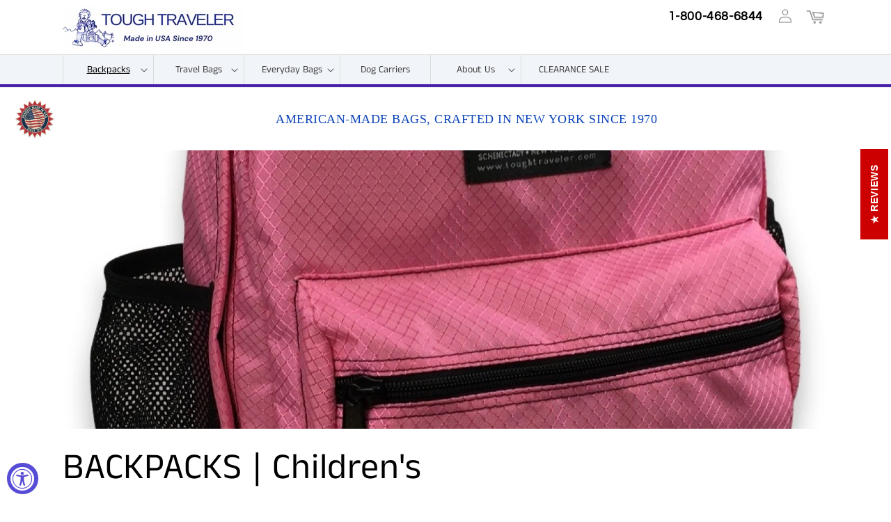

--- FILE ---
content_type: text/css
request_url: https://toughtraveler.com/cdn/shop/t/28/assets/custom.css?v=46109727789210154501736996622
body_size: 21
content:
.header-wrapper .header{position:relative}.header-wrapper .header__icons{position:relative;top:-16px}.header-wrapper .header__inline-menu{margin:0;position:relative;margin-top:0!important}.header-wrapper .nav-bottom{border-bottom:4px solid #4d22ab;border-top:1px solid #dddddd;background-color:#f1f4f9}.header-wrapper .header__inline-menu ul li.menu-item-parrent{border-left:1px solid #dddddd;min-width:130px}.header-wrapper .header__inline-menu ul li{list-style:none}.header-wrapper .header__inline-menu ul li.menu-item-parrent .header__menu-item.menu-lv1{justify-content:center}.header-wrapper .header__inline-menu ul li .header__menu-item{letter-spacing:0;font-size:14px;text-shadow:0 1px 0 rgba(255,255,255,.25);font-family:var(--font-heading-family);font-style:var(--font-heading-style);font-weight:var(--font-heading-weight);color:#414141;padding-left:25px;padding-right:25px}.header-wrapper .header__inline-menu .mega-menu__link--level-2{font-weight:700;color:#000;font-size:16px}.header-wrapper .header__inline-menu .mega-menu__list{gap:0;padding:0;border:1px solid #d9d9d9;max-width:800px}.header-wrapper .header__inline-menu .mega-menu__list_items{grid-column-start:1;grid-column-end:3;padding:36px 30px;background-color:#f1f4f8}.header-wrapper .header__inline-menu .mega_wr_img{grid-column-start:3;grid-column-end:7;max-height:440px;overflow:auto;padding:36px 30px}.header-wrapper .header__inline-menu .mega_gallery-list{display:grid;grid-template-columns:repeat(2,1fr);gap:24px}.header-wrapper .header__inline-menu .mega_wr_img>h4{display:block;margin:0}.header-wrapper .header__inline-menu .mega_wr_img a{text-decoration:none}.header-wrapper .header__inline-menu .mega_wr_img a h4{text-decoration:none;margin-bottom:0;font-size:12px;font-weight:400}.header-wrapper .header__inline-menu .mega_image.megaCol_item{text-align:center}.header-wrapper .header__inline-menu .img-width{display:block;margin:0 auto;max-width:126px}.header-wrapper .header__inline-menu .mega_wr_img .wrapper-img{display:block;height:0;opacity:1;overflow:hidden;padding-bottom:100%;position:relative}.header-wrapper .header__inline-menu .mega_wr_img .wrapper-img-chill{height:100%;left:50%;position:absolute;top:50%;-webkit-transform:translate(-50%,-50%);-moz-transform:translate(-50%,-50%);-o-transform:translate(-50%,-50%);-ms-transform:translate(-50%,-50%);transform:translate(-50%,-50%);width:100%}.header-wrapper .header__inline-menu .mega_wr_img img{height:100%;object-fit:contain;display:block;margin:0 auto;position:absolute;top:50%;left:50%;transform:translate(-50%,-50%);-webkit-transform:translate(-50%,-50%);-moz-transform:translate(-50%,-50%);-o-transform:translate(-50%,-50%);-ms-transform:translate(-50%,-50%);width:100%}.header-wrapper .mega-menu__content .childlink_nav:last-child{border-top:1px solid #ddd;padding-top:10px;margin-top:20px}.header-wrapper .header__inline-menu ul li.menu-item-parrent details[open] .header__menu-item.menu-lv1:after{background-image:url(https://chapinmfg.com/cdn/shop/t/18/assets/1.png?v=29122289415524747871717985977);content:"";height:5px;width:11px;position:absolute;top:41px;left:50%;z-index:2}details-modal.header__search{opacity:0}@media screen and (max-width: 767px){.header-wrapper .header__icons{top:6px;flex-direction:column;text-align:right;align-items:flex-end}.header-wrapper .header__icons .number-custom{font-size:14px!important;top:0!important;margin-right:-2px!important;margin-bottom:-2px!important}}@media screen and (max-width: 749px){.header__heading-link{padding:0}.rps-csb-container.rps-csb-container-new{background:#f1f4f8!important}}@media screen and (max-width: 479px){.header-wrapper .header{padding-left:15px;padding-right:10px}.header-wrapper .header__icons .number-custom{min-width:110px}}
/*# sourceMappingURL=/cdn/shop/t/28/assets/custom.css.map?v=46109727789210154501736996622 */
